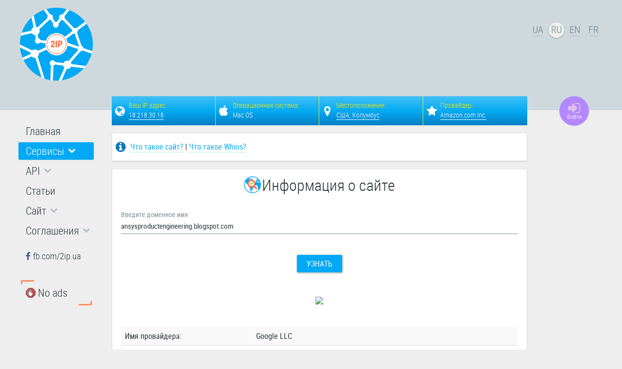

--- FILE ---
content_type: text/html; charset=utf-8
request_url: https://2ip.ua/ru/services/information-service/site-information?a=act&ip=ansysproductengineering.blogspot.com/feeds/a
body_size: 6842
content:

<!DOCTYPE html>
<html lang="ru" dir="ltr"
	  class='com_content view-article itemid-142 _site-information j38'>

<head>
	<base href="https://2ip.ua/ru/services/information-service/site-information" />
	<meta http-equiv="content-type" content="text/html; charset=utf-8" />
	<meta name="keywords" content="site information, информация, сайт" />
	<meta name="robots" content="index, follow" />
	<meta name="description" content="Полная информация о сайте, информация о сервере, глобальная позиция в рейтинге Alexa, Similarweb." />
	<title>Информация о сайте | 2IP.ua</title>
	<link href="/t3-assets/css/css-f0369-88050.css" rel="stylesheet" type="text/css" media="all" attribs="[]" />
	<link href="/t3-assets/css/css-21011-88051.css" rel="stylesheet" type="text/css" media="all" attribs="[]" />
	<script src="/media/jui/js/jquery.min.js" type="267a82f28d5f60667d466275-text/javascript"></script>
	<script src="/media/jui/js/jquery-migrate.min.js" type="267a82f28d5f60667d466275-text/javascript"></script>
	<script src="/media/jui/js/jquery-noconflict.js" type="267a82f28d5f60667d466275-text/javascript"></script>
	<script src="/t3-assets/js/js-32353-83353.js" type="267a82f28d5f60667d466275-text/javascript"></script>
	<script src="https://challenges.cloudflare.com/turnstile/v0/api.js" async defer type="267a82f28d5f60667d466275-text/javascript"></script>

	<link rel="icon" type="image/png" href="/templates/2ip/favicon.png" />
<meta name="referrer" content="always" />
<!-- META FOR IOS & HANDHELD -->
	<meta name="viewport" content="width=device-width, initial-scale=1.0, maximum-scale=1.0, user-scalable=no"/>
	<meta name="theme-color" content="#cfd8dc">
	<link rel="icon" sizes="192x192" href="/templates/2ip/images/logo.png">
	<style type="text/stylesheet">
		@-webkit-viewport   { width: device-width; }
		@-moz-viewport      { width: device-width; }
		@-ms-viewport       { width: device-width; }
		@-o-viewport        { width: device-width; }
		@viewport           { width: device-width; }
	</style>
	<script type="267a82f28d5f60667d466275-text/javascript">
		//<![CDATA[
		if (navigator.userAgent.match(/IEMobile\/10\.0/)) {
			var msViewportStyle = document.createElement("style");
			msViewportStyle.appendChild(
				document.createTextNode("@-ms-viewport{width:auto!important}")
			);
			document.getElementsByTagName("head")[0].appendChild(msViewportStyle);
		}
		//]]>
	</script>
<meta name="HandheldFriendly" content="true"/>
<meta name="mobile-web-app-capable" content="yes">
<!-- //META FOR IOS & HANDHELD -->
<script async src="https://pagead2.googlesyndication.com/pagead/js/adsbygoogle.js?client=ca-pub-2871984509315629" crossorigin="anonymous" type="267a82f28d5f60667d466275-text/javascript"></script>

</head>

<body>

<div class="t3-wrapper">
 <header id="t3-header" class="t3-header">
	<div class="container-fluid mobile-top-menu hidden-md hidden-lg">
		<div class="row">
			<div class="col-xs-6">
									
<div class="off-canvas-toggle " data-pos="left" data-nav="#t3-off-canvas" data-effect="off-canvas-effect-1">
  <i class="fa fa-bars"></i>
</div>

<!-- OFF-CANVAS SIDEBAR -->
<div id="t3-off-canvas" class="t3-off-canvas ">

  <div class="t3-off-canvas-header">
    <button type="button" class="close" data-dismiss="modal" aria-hidden="true"><i class="fa fa-times"></i></button>
  </div>

  <div class="t3-off-canvas-body">
  		<div class="languageswitcherload">
			<div class="mod-languages">

	<ul class="lang-inline">
						<li class="" dir="ltr">
			<a href="//2ip.ua/ua/services/information-service/site-information">
							UA						</a>
			</li>
								<li class="lang-active" dir="ltr">
			<a href="//2ip.ua/ru/services/information-service/site-information">
							RU						</a>
			</li>
								<li class="" dir="ltr">
			<a href="//2ip.me/en/services/information-service/site-information">
							EN						</a>
			</li>
								<li class="" dir="ltr">
			<a href="//2ip.me/fr/services/information-service/site-information">
							FR						</a>
			</li>
				</ul>

</div>

		</div>
      <ul class="nav sidebar-nav">
<li class="item-117"><a href="/ru/" >Главная</a></li><li class="item-101 active deeper dropdown parent"><a role="button" data-target="#" class="dropdown-toggle menu-head" data-toggle="dropdown" aria-expanded="false"><span class="hang">Сервисы</span></a><ul class="dropdown-menu"><li class="item-123 dropdown-submenu parent"><a role="button" data-target="#" class="dropdown-toggle menu-head" data-toggle="dropdown" aria-expanded="false"><span class="hang">IP сервисы</span></a><ul class="dropdown-menu"><li class="item-108"><a href="/ru/services/ip-service/speedtest" >Тест скорости Интернет соединения</a></li><li class="item-109"><a href="/ru/services/ip-service/ping-traceroute" >Проверка доступности IP адреса или сайта</a></li><li class="item-369"><a href="/ru/services/ip-service/privacy" >Проверка приватности</a></li><li class="item-111"><a href="/ru/services/ip-service/port-check" >Проверка доступности порта</a></li><li class="item-136"><a href="/ru/services/ip-service/email-check" >Проверка существования e-mail адреса</a></li><li class="item-119"><a href="/ru/services/ip-service/spam" >Проверка наличия IP адреса в спам базах</a></li><li class="item-120"><a href="/ru/services/ip-service/dns-response" >Проверка времени отклика DNS-сервера</a></li><li class="item-133"><a href="/ru/services/ip-service/server-check" >Проверка ресурса на наличие активных сервисов</a></li></ul></li><li class="item-124 active dropdown-submenu parent"><a role="button" data-target="#" class="dropdown-toggle menu-head" data-toggle="dropdown" aria-expanded="false"><span class="hang">Информационные сервисы</span></a><ul class="dropdown-menu"><li class="item-134"><a href="/ru/services/information-service/mac-find" >Определение производителя по MAC-адресу</a></li><li class="item-107"><a class="whois" href="https://2ip.ua/ru/services/information-service/whois" >Информация об IP адресе</a></li><li class="item-144"><a href="/ru/services/information-service/provider-ip" >Информация о диапазонах IP-адрес провайдера</a></li><li class="item-143"><a href="/ru/services/information-service/hosting-information" >Определение хостинг-провайдера сайта</a></li><li class="item-121"><a href="/ru/services/information-service/site-location" >Узнать местонахождение IP адреса или сайта</a></li><li class="item-116"><a href="/ru/services/information-service/location-ip" >Узнать диапазон IP адресов по адресу</a></li><li class="item-208"><a href="/ru/services/information-service/site-distance" >Узнать расстояние между сайтами</a></li><li class="item-112"><a href="/ru/services/information-service/domain-information" >Информация о домене</a></li><li class="item-130"><a href="/ru/services/information-service/domain-check" >Проверка доступности домена</a></li><li class="item-132"><a href="/ru/services/information-service/nslookup" >Узнать IP адрес и почтовый сервер сайта</a></li><li class="item-142 current active"><a href="/ru/services/information-service/site-information" >Информация о сайте</a></li><li class="item-129"><a href="/ru/services/information-service/dns-dig" >Узнать DNS параметры домена</a></li><li class="item-400"><a href="/ru/services/information-service/dns-check" >Проверка распространения DNS записи</a></li></ul></li><li class="item-125 dropdown-submenu parent"><a role="button" data-target="#" class="dropdown-toggle menu-head" data-toggle="dropdown" aria-expanded="false"><span class="hang">Полезные сервисы</span></a><ul class="dropdown-menu"><li class="item-141"><a href="/ru/services/useful-service/time-calculator" >Расчёт времени загрузки файла</a></li><li class="item-110"><a href="/ru/services/useful-service/ip-calculator" >Онлайн IP калькулятор</a></li><li class="item-131"><a href="/ru/services/useful-service/chmod-calculator" >Онлайн chmod калькулятор</a></li><li class="item-202"><a href="/ru/services/useful-service/punycode-converter" >Онлайн punycode конвертер</a></li><li class="item-210"><a href="/ru/services/useful-service/converter" >Онлайн конвертер</a></li><li class="item-204"><a href="/ru/services/useful-service/converter-registers" >Онлайн конвертер регистров</a></li><li class="item-118"><a href="/ru/services/useful-service/password-generator" >Онлайн генератор паролей</a></li><li class="item-206"><a href="/ru/services/useful-service/text-encryption" >Онлайн шифрование текста</a></li></ul></li><li class="item-137 dropdown-submenu parent"><a role="button" data-target="#" class="dropdown-toggle menu-head" data-toggle="dropdown" aria-expanded="false"><span class="hang">Сервисы для блога или сайта</span></a><ul class="dropdown-menu"><li class="item-138"><a href="/ru/services/userbars/speedmeter" >Тест скорости Интернет соединения для вашего сайта</a></li><li class="item-139"><a href="/ru/services/userbars/ip-block-userbar" >IP-блок и userbar для форума или вашего сайта</a></li></ul></li><li class="item-145"><a href="/ru/services/providers-rating" >Рейтинг интернет-провайдеров</a></li><li class="item-294"><a href="/ru/services/account" >Мой аккаунт</a></li></ul></li><li class="item-212 deeper dropdown parent"><a role="button" data-target="#" class="dropdown-toggle menu-head" data-toggle="dropdown" aria-expanded="false"><span class="hang">API</span></a><ul class="dropdown-menu"><li class="item-186"><a href="/ru/api/our-api" >2IP API</a></li><li class="item-358"><a href="/ru/api/2ip-speedtest-api" >2IP Speedtest API</a></li><li class="item-213"><a href="/ru/api/api-statistics" >Статистика использования API</a></li></ul></li><li class="item-104"><a href="/ru/blog" >Статьи</a></li><li class="item-262 deeper dropdown parent"><a role="button" data-target="#" class="dropdown-toggle menu-head" data-toggle="dropdown" aria-expanded="false"><span class="hang">Сайт</span></a><ul class="dropdown-menu"><li class="item-279"><a href="/ru/site/authentication" >Авторизация на сайте</a></li><li class="item-274"><a href="/ru/site/registration" >Регистрация на сайте</a></li><li class="item-275"><a href="/ru/site/password" >Восстановление пароля</a></li></ul></li><li class="item-478 deeper dropdown parent"><a role="button" data-target="#" class="dropdown-toggle menu-head" data-toggle="dropdown" aria-expanded="false"><span class="hang">Соглашения</span></a><ul class="dropdown-menu"><li class="item-445"><a href="/ru/agreements/user-agreement" >Пользовательское соглашение</a></li><li class="item-454"><a href="/ru/agreements/private-policy" >Частная политика</a></li><li class="item-466"><a href="/ru/agreements/cookie-policy" >Политика файлов cookie</a></li><li class="item-413"><a href="/ru/agreements/gdpr" >Права в соответствии с GDPR</a></li></ul></li><li class="item-352">	<a class="menu_social margin menu_facebook" href="//fb.com/2ip.ua" target="_blank" >fb.com/2ip.ua</a></li><li class="item-443"><a class="nobanner linkstyle" href="/ru/no-ads" ><img src="/images/icon/no_ad.png" alt="No ads" /><span class="image-title">No ads</span></a></li></ul>

  </div>

</div>
<!-- //OFF-CANVAS SIDEBAR -->

							</div>
			<div class="col-xs-6">
				<div class="account-mob pull-right">
					



<div class="account">
	<a class="fa fa-sign-in" href="/ru/site/authentication"></a>
</div>
				</div>
			</div>
		</div>
	</div>
	<div class="container">
		<div class="row" style="padding-bottom: 30px;">
			<div class="col-sm-2 logo">
				<div class="logo-image">
					<a href="/ru/" title="2IP">
																					<img class="logo-img" src="/templates/2ip/images/logo.png" alt="2IP" />
								<span class="site-title visible-xs-inline-block visible-sm-inline-block">2IP.ua</span>
																								</a>
				</div>
			</div>
			<div class="col-sm-8">
				<div class="row">
					<div class="col-xs-12 top-banner">
																							

<div class="custom_adsense"  >
	<script async src="https://pagead2.googlesyndication.com/pagead/js/adsbygoogle.js?client=ca-pub-2871984509315629" crossorigin="anonymous" type="267a82f28d5f60667d466275-text/javascript"></script>
<!-- 2IP - header -->
<ins class="adsbygoogle"
     style="display:inline-block;width:820px;height:160px"
     data-ad-client="ca-pub-2871984509315629"
     data-ad-slot="7154663729"></ins>
<script type="267a82f28d5f60667d466275-text/javascript">
     (adsbygoogle = window.adsbygoogle || []).push({});
</script></div>

																											</div>
					<!--
					<div class="col-md-12" style="margin-bottom: 25px;">
						<div class="row">
							<div class="col-md-3 col-xs-3 social_block_links fb">
								<a href="//www.facebook.com/ukrainianwitness" target="_blank">
									<img class="img-responsive" src="/images/facebook.png">
								</a>
							</div>
							<div class="col-md-3 col-xs-3 social_block_links">
								<a href="//www.youtube.com/channel/UCSw52AtaknWAZLUP6ZCKm8A/videos" target="_blank">
									<img class="img-responsive" src="/images/youtube.png">
								</a>
							</div>
							<div class="col-md-3 col-xs-3 social_block_links insta">
								<a href="//instagram.com/UkrainianWitness" target="_blank">
									<img class="img-responsive" src="/images/instagram.png">
								</a>
							</div>
							<div class="col-md-3 col-xs-3 social_block_links tg">
								<a href="//t.me/UkrainianWitness" target="_blank">
									<img class="img-responsive" src="/images/telegram.png">
								</a>
							</div>
						</div>
					</div>
					-->
				</div>
			</div>
			<div class="col-md-2 hidden-sm hidden-xs languages">
									<div class="languageswitcherload">
						<div class="mod-languages">

	<ul class="lang-inline">
						<li class="" dir="ltr">
			<a href="//2ip.ua/ua/services/information-service/site-information">
							UA						</a>
			</li>
								<li class="lang-active" dir="ltr">
			<a href="//2ip.ua/ru/services/information-service/site-information">
							RU						</a>
			</li>
								<li class="" dir="ltr">
			<a href="//2ip.me/en/services/information-service/site-information">
							EN						</a>
			</li>
								<li class="" dir="ltr">
			<a href="//2ip.me/fr/services/information-service/site-information">
							FR						</a>
			</li>
				</ul>

</div>

					</div>
							</div>
		</div>
	</div>
</header>


 <nav id="t3-mainnav" class="hidden-sm hidden-xs t3-mainnav">
	<div class="container">
		<div class="row">
			<div class="col-md-2">
				<div class="t3-navbar">
					<ul class="nav sidebar-nav">
<li class="item-117"><a href="/ru/" >Главная</a></li><li class="item-101 active deeper dropdown parent"><a role="button" data-target="#" class="dropdown-toggle menu-head" data-toggle="dropdown" aria-expanded="false"><span class="hang">Сервисы</span></a><ul class="dropdown-menu"><li class="item-123 dropdown-submenu parent"><a role="button" data-target="#" class="dropdown-toggle menu-head" data-toggle="dropdown" aria-expanded="false"><span class="hang">IP сервисы</span></a><ul class="dropdown-menu"><li class="item-108"><a href="/ru/services/ip-service/speedtest" >Тест скорости Интернет соединения</a></li><li class="item-109"><a href="/ru/services/ip-service/ping-traceroute" >Проверка доступности IP адреса или сайта</a></li><li class="item-369"><a href="/ru/services/ip-service/privacy" >Проверка приватности</a></li><li class="item-111"><a href="/ru/services/ip-service/port-check" >Проверка доступности порта</a></li><li class="item-136"><a href="/ru/services/ip-service/email-check" >Проверка существования e-mail адреса</a></li><li class="item-119"><a href="/ru/services/ip-service/spam" >Проверка наличия IP адреса в спам базах</a></li><li class="item-120"><a href="/ru/services/ip-service/dns-response" >Проверка времени отклика DNS-сервера</a></li><li class="item-133"><a href="/ru/services/ip-service/server-check" >Проверка ресурса на наличие активных сервисов</a></li></ul></li><li class="item-124 active dropdown-submenu parent"><a role="button" data-target="#" class="dropdown-toggle menu-head" data-toggle="dropdown" aria-expanded="false"><span class="hang">Информационные сервисы</span></a><ul class="dropdown-menu"><li class="item-134"><a href="/ru/services/information-service/mac-find" >Определение производителя по MAC-адресу</a></li><li class="item-107"><a class="whois" href="https://2ip.ua/ru/services/information-service/whois" >Информация об IP адресе</a></li><li class="item-144"><a href="/ru/services/information-service/provider-ip" >Информация о диапазонах IP-адрес провайдера</a></li><li class="item-143"><a href="/ru/services/information-service/hosting-information" >Определение хостинг-провайдера сайта</a></li><li class="item-121"><a href="/ru/services/information-service/site-location" >Узнать местонахождение IP адреса или сайта</a></li><li class="item-116"><a href="/ru/services/information-service/location-ip" >Узнать диапазон IP адресов по адресу</a></li><li class="item-208"><a href="/ru/services/information-service/site-distance" >Узнать расстояние между сайтами</a></li><li class="item-112"><a href="/ru/services/information-service/domain-information" >Информация о домене</a></li><li class="item-130"><a href="/ru/services/information-service/domain-check" >Проверка доступности домена</a></li><li class="item-132"><a href="/ru/services/information-service/nslookup" >Узнать IP адрес и почтовый сервер сайта</a></li><li class="item-142 current active"><a href="/ru/services/information-service/site-information" >Информация о сайте</a></li><li class="item-129"><a href="/ru/services/information-service/dns-dig" >Узнать DNS параметры домена</a></li><li class="item-400"><a href="/ru/services/information-service/dns-check" >Проверка распространения DNS записи</a></li></ul></li><li class="item-125 dropdown-submenu parent"><a role="button" data-target="#" class="dropdown-toggle menu-head" data-toggle="dropdown" aria-expanded="false"><span class="hang">Полезные сервисы</span></a><ul class="dropdown-menu"><li class="item-141"><a href="/ru/services/useful-service/time-calculator" >Расчёт времени загрузки файла</a></li><li class="item-110"><a href="/ru/services/useful-service/ip-calculator" >Онлайн IP калькулятор</a></li><li class="item-131"><a href="/ru/services/useful-service/chmod-calculator" >Онлайн chmod калькулятор</a></li><li class="item-202"><a href="/ru/services/useful-service/punycode-converter" >Онлайн punycode конвертер</a></li><li class="item-210"><a href="/ru/services/useful-service/converter" >Онлайн конвертер</a></li><li class="item-204"><a href="/ru/services/useful-service/converter-registers" >Онлайн конвертер регистров</a></li><li class="item-118"><a href="/ru/services/useful-service/password-generator" >Онлайн генератор паролей</a></li><li class="item-206"><a href="/ru/services/useful-service/text-encryption" >Онлайн шифрование текста</a></li></ul></li><li class="item-137 dropdown-submenu parent"><a role="button" data-target="#" class="dropdown-toggle menu-head" data-toggle="dropdown" aria-expanded="false"><span class="hang">Сервисы для блога или сайта</span></a><ul class="dropdown-menu"><li class="item-138"><a href="/ru/services/userbars/speedmeter" >Тест скорости Интернет соединения для вашего сайта</a></li><li class="item-139"><a href="/ru/services/userbars/ip-block-userbar" >IP-блок и userbar для форума или вашего сайта</a></li></ul></li><li class="item-145"><a href="/ru/services/providers-rating" >Рейтинг интернет-провайдеров</a></li><li class="item-294"><a href="/ru/services/account" >Мой аккаунт</a></li></ul></li><li class="item-212 deeper dropdown parent"><a role="button" data-target="#" class="dropdown-toggle menu-head" data-toggle="dropdown" aria-expanded="false"><span class="hang">API</span></a><ul class="dropdown-menu"><li class="item-186"><a href="/ru/api/our-api" >2IP API</a></li><li class="item-358"><a href="/ru/api/2ip-speedtest-api" >2IP Speedtest API</a></li><li class="item-213"><a href="/ru/api/api-statistics" >Статистика использования API</a></li></ul></li><li class="item-104"><a href="/ru/blog" >Статьи</a></li><li class="item-262 deeper dropdown parent"><a role="button" data-target="#" class="dropdown-toggle menu-head" data-toggle="dropdown" aria-expanded="false"><span class="hang">Сайт</span></a><ul class="dropdown-menu"><li class="item-279"><a href="/ru/site/authentication" >Авторизация на сайте</a></li><li class="item-274"><a href="/ru/site/registration" >Регистрация на сайте</a></li><li class="item-275"><a href="/ru/site/password" >Восстановление пароля</a></li></ul></li><li class="item-478 deeper dropdown parent"><a role="button" data-target="#" class="dropdown-toggle menu-head" data-toggle="dropdown" aria-expanded="false"><span class="hang">Соглашения</span></a><ul class="dropdown-menu"><li class="item-445"><a href="/ru/agreements/user-agreement" >Пользовательское соглашение</a></li><li class="item-454"><a href="/ru/agreements/private-policy" >Частная политика</a></li><li class="item-466"><a href="/ru/agreements/cookie-policy" >Политика файлов cookie</a></li><li class="item-413"><a href="/ru/agreements/gdpr" >Права в соответствии с GDPR</a></li></ul></li><li class="item-352">	<a class="menu_social margin menu_facebook" href="//fb.com/2ip.ua" target="_blank" >fb.com/2ip.ua</a></li><li class="item-443"><a class="nobanner linkstyle" href="/ru/no-ads" ><img src="/images/icon/no_ad.png" alt="No ads" /><span class="image-title">No ads</span></a></li></ul>

				</div>
			</div>
			<div class="col-md-10">
				<div class="row">
					<div class="col-md-offset-10">
						<div class="col-xs-12 account-lg">
							



<div class="account">
	<a class="fa fa-sign-in" href="/ru/site/authentication"><span>Войти</span></a>
</div>
						</div>
					</div>
				</div>
			</div>
		</div>
	</div>
</nav>


 	<div class="container t3-sl t3-sl-userinfo ipblock">
		<div class="row">
			<div class="col-md-offset-2 col-md-10">
				<div class="row">
					<div class="col-md-10">
						<div class="showip_mod"><div class="ipblockgradient">
			<div class="row"><div class="col-xs-12 s-ipblockgrid"><div class="col-sm-3 col-xs-6 s-info1">
						  <div class="name">Ваш IP адрес:</div><div class="result"><a href="/ru/services/information-service/whois?a=act&ip=18.218.30.18">18.218.30.18</a></div>
					</div><div class="col-sm-3 col-xs-6 s-info2 apple hidden-xs"><div class="name">Операционная система:</div><div class="result">Mac OS</div></div><div class="col-sm-3 col-xs-6 s-info3 hidden-xs"><div class="name">Местоположение:</div>
					<div class="result"><a href="/ru/services/information-service/site-location?ip=18.218.30.18&a=act" id="resultlocation">...</a></div></div>
				<div class="col-sm-3 col-xs-6 s-info4">
					<div class="name">Провайдер:</div>
						<div class="result"><span id="resultproveder">...</span></div></div></div>
				</div>
		</div>
		<script type="267a82f28d5f60667d466275-text/javascript">
		(function($){
			var PTE = new PrivacyTestExspress({
					file: '/service/privacy/privacy.php',
					tests: [ ['provider'] ],
					langcode: 'ru-RU',
					lang: {
					},
					onstart: function(){
					},
					onprogress: function(test, data){
						if(test === 'provider'){
							var provider = $('#resultproveder'),
							location = $('#resultlocation');
							provider.html(data.provider);
							location.text(data.country + ', ' + data.city);
						}
					}
				});
			PTE.startTest();
		})(jQuery);
	</script>
	</div>
<script type="267a82f28d5f60667d466275-text/javascript">
(function($){
	$('.inner-block-cl').click(function(){
		var cid = $(this).attr('cid');
		$.ajax({
			url: '/service/libs/adv-click.php?cid=' + cid + '&rnd=' + Math.random(),
			success: function(data){}
		});
	});

	$( "." ).on( "click", function() {
		window.open('//go.onelink.me/ZKLr/2ipua', '_blank');
	});

	$( "." ).html("Hide Me");

	$('[data-toggle="tooltip"]').tooltip();
})(jQuery);
</script>

					</div>
				</div>
			</div>
		</div>
	</div>


 

 	<div class="container t3-sl-helper">
		<div class="row">
			<div class="col-md-offset-2 col-md-10">
				<div class="row">
					<div class="col-md-10">
						<div class="t3-sl-helper-wrap">
							

<div class="custom_helpinfo"  >
	<p><i class="fa fa-info-circle"></i>
	<span><a href="/ru/blog/website">Что такое сайт?</a></span> |&nbsp;<span><a href="/ru/blog/whois">Что такое Whois?</a></span></p>
</div>

						</div>
					</div>
				</div>
			</div>
		</div>
	</div>


 
<div id="t3-mainbody" class="container t3-mainbody">
	<div class="row">
		<div class="col-md-offset-2 col-md-10">
			<div class="row">
				<div class="col-md-10">
					<div id="t3-content" class="t3-content">
												
	<div class="page-header clearfix">
					<h1 class="page-title"><span style="background-image:url('/images/icon/Site_info.png');">Информация о сайте</span></h1>
			</div>

<div class="item-page_site-information clearfix">



<article itemscope itemtype="http://schema.org/Article">




	

	

	
	
	<section class="article-content clearfix" itemprop="articleBody">
		
<form method="post" role="form" action="" onsubmit="if (!window.__cfRLUnblockHandlers) return false; progressbar();" data-cf-modified-267a82f28d5f60667d466275-="">
	<input type="hidden" value="act" name="a">

	<div class="form-group label-floating">
		<label for="ipaddr" class="control-label">
			Введите доменное имя		</label>
		<input type="text" id="ipaddr" class="form-control" required="required" name="ip" value="ansysproductengineering.blogspot.com">
		<p class="help-block">Например: <span>opensource.org</span></p>
	</div>
		<div class="form-group text-center">
	<button type="submit" class="btn btn-primary">Узнать</button>
	</div>
</form>

<div id="progressbar" class="progressbar"></div>

<div id="resultcontainer" class="table-responsive">
			<div class="text-center" style="margin-bottom:45px;">
				<a href="//ansysproductengineering.blogspot.com" target="_blank" rel="nofollow"><img src="//mini.s-shot.ru/1280x1024/280/png/?http://ansysproductengineering.blogspot.com"></a>
			</div>
			<table class="table table-striped">
				<tr>
					<td  style="width:270px;">Имя провайдера:</td>
					<td>Google LLC</td>
				</tr>
				<tr>
					<td>Сайт провайдера:</td>
					<td><a href="https://www.google.com/" target="_blank" rel="nofollow">http://www.google.com/</a></td>
				</tr>
				<tr>
					<td>Местонахождение:</td>
					<td><a href="/ru/services/information-service/site-location?ip=ansysproductengineering.blogspot.com&a=act">Великобритания, Лондон</a></td>
				</tr>
				<tr>
					<td>Расстояние до сайта:</td>
					<td><a href="/ru/services/information-service/site-distance?ip=18.218.30.18&ip2=ansysproductengineering.blogspot.com&a=act">Узнать</a></td>
				</tr>
				<tr>
					<td>IP адрес(а) домена:</td>
					<td>142.251.30.132 (<span class="service_link"><a href="/ru/services/information-service/whois?a=act&ip=142.251.30.132">whois</a></span>)<br></td>
				</tr>
				<tr>
					<td>Информация о домене:</td>
					<td><a href="/ru/services/information-service/domain-information?ip=ansysproductengineering.blogspot.com&a=act">Узнать</a></td>
				</tr>
				<tr>
					<td>DNS параметры домена:</td>
					<td><a href="/ru/services/information-service/dns-dig?host=ansysproductengineering.blogspot.com&a=act">Узнать</a></td>
				</tr>
				<tr>
					<td>Доступность хоста:</td>
					<td><a href="/ru/services/ip-service/ping-traceroute?ip=ansysproductengineering.blogspot.com">Проверить</a></td>
				</tr>
				<tr>
					<td>Активные сервисы:</td>
					<td><a href="/ru/services/ip-service/server-check?ip=ansysproductengineering.blogspot.com">Проверить</a></td>
				</tr>				<tr>
					<td colspan=2 class="line_sep">&nbsp;</td>
				</tr>
				<tr>
					<td>Заголовок:</td>
					<td>Buying Wholesale Pet Products Saves You Money</td>
				</tr>
				<tr>
					<td>Описание:</td>
					<td>Нет информации</td>
				</tr>
				<tr>
					<td>Ключевые слова:</td>
					<td>Нет информации</td>
				</tr>
				<tr>
					<td colspan=2 class="line_sep">&nbsp;</td>
				</tr>
				<tr>
					<td>Информация о сервере:</td>
					<td>Нет информации</td>
				</tr>
				<tr>
					<td style="width:270px;">Ответ сервера:</td>
					<td>HTTP/1.1 200</td>
				</tr>
				<tr>
					<td>Версия PHP:</td>
					<td>Нет информации</td>
				</tr>
				<tr>
					<td>Система управления сайтом (CMS):</td>
					<td>Нет информации</td>
				</tr>
				<tr>
					<td colspan=2 class="line_sep">&nbsp;</td>
				</tr>
			</table>
		</div></div>

	</section>

  
	
	
	
</article>



</div>
					</div>
				</div>
			</div>
		</div>
	</div>
</div> 


 
	

 


 


 
	

 

 


 


 


 <div class="container t3-sl t3-sl-totop hidden-sm hidden-xs">
	<div class="row">
		<div class="col-md-2">
					</div>
		<div class="col-md-10">
			<div class="row">
				<div class="col-md-offset-10">
											<div class="col-xs-12">
							

<div class="custom"  >
	<a href="#" class="totop fa fa-chevron-up"></a>
</div>

						</div>
									</div>
			</div>
		</div>
	</div>
</div>

 
			<div class="container t3-sl t3-sl-adsense-bottom">
			<div class="row">
				<div class="col-md-offset-2 col-md-10">
					<div class="row">
						<div class="col-md-10">
															

<div class="custom_adsense"  >
	<ins class="adsbygoogle"
     style="display:block"
     data-ad-client="ca-pub-2871984509315629"
     data-ad-slot="7970478990"
     data-ad-format="auto"
     data-full-width-responsive="true"></ins>
<script type="267a82f28d5f60667d466275-text/javascript">
     (adsbygoogle = window.adsbygoogle || []).push({});
</script></div>

													</div>
					</div>
				</div>
			</div>
		</div>
	

 <footer id="t3-footer" class="wrap t3-footer">

	
	<section class="t3-copyright">
		<div class="container">
						<div class="row">
				<div class="col-sm-2 col-md-2">
					<div class="email"><i class="fa fa-envelope-o"></i><a href="/cdn-cgi/l/email-protection#533b363f2313613a237d2632"><span class="__cf_email__" data-cfemail="c2aaa7aeb282f0abb2ecb7a3">[email&#160;protected]</span></a></div>
				</div>
				<div class="col-sm-10 col-md-10">
					<div class="row">
						<div class="col-sm-10 col-md-10">
							<ul class="social-icons list-inline">
								<li><a onclick="if (!window.__cfRLUnblockHandlers) return false; share.facebook(document.URL)" data-cf-modified-267a82f28d5f60667d466275-=""><i class="fa fa-facebook"></i></a></li>
								<li><a onclick="if (!window.__cfRLUnblockHandlers) return false; share.twitter(document.URL)" data-cf-modified-267a82f28d5f60667d466275-=""><i class="fa fa-twitter"></i></a></li>
								<li><a onclick="if (!window.__cfRLUnblockHandlers) return false; share.linkedin(document.URL)" data-cf-modified-267a82f28d5f60667d466275-=""><i class="fa fa-linkedin"></i></a></li>
								<!--
								<li><a href="//www.facebook.com/ukrainianwitness" target="_blank"><i class="fa fa-facebook"></i></a></li>
								<li><a href="//www.youtube.com/channel/UCSw52AtaknWAZLUP6ZCKm8A/videos" target="_blank"><i class="fa fa-youtube"></i></a></li>
								<li><a href="//instagram.com/UkrainianWitness" target="_blank"><i class="fa fa-instagram"></i></a></li>
								<li><a href="//t.me/UkrainianWitness" target="_blank"><i class="fa fa-telegram"></i></a></li>
								-->
							</ul>
						</div>
						<div class="col-sm-2 col-md-2">
							<div class="date">
								<span style="white-space:nowrap;">
									<i class="fa fa-copyright"></i> 2IP<sup class="trademark"><i class="fa fa-trademark"></i></sup>
								</span>
								<span style="white-space:nowrap;">
									2012 &mdash; 2026								</span>
							</div>
						</div>
					</div>
				</div>
			</div>
			<div class="row">
									</div>
		</div>
	</section>

	<script data-cfasync="false" src="/cdn-cgi/scripts/5c5dd728/cloudflare-static/email-decode.min.js"></script><script type="267a82f28d5f60667d466275-text/javascript">
	(function($){
		$.material.init();
	})(jQuery);
	</script>
	

<div class="custom"  >
	<!-- Google tag (gtag.js) - Google Analytics -->
<script async src="https://www.googletagmanager.com/gtag/js?id=G-RC0V2XPF1X" type="267a82f28d5f60667d466275-text/javascript"></script>
<script type="267a82f28d5f60667d466275-text/javascript">
  window.dataLayer = window.dataLayer || [];
  function gtag(){dataLayer.push(arguments);}
  gtag('js', new Date());

  gtag('config', 'G-RC0V2XPF1X');
</script></div>

</footer>

</div>

<script src="/cdn-cgi/scripts/7d0fa10a/cloudflare-static/rocket-loader.min.js" data-cf-settings="267a82f28d5f60667d466275-|49" defer></script><script defer src="https://static.cloudflareinsights.com/beacon.min.js/vcd15cbe7772f49c399c6a5babf22c1241717689176015" integrity="sha512-ZpsOmlRQV6y907TI0dKBHq9Md29nnaEIPlkf84rnaERnq6zvWvPUqr2ft8M1aS28oN72PdrCzSjY4U6VaAw1EQ==" data-cf-beacon='{"version":"2024.11.0","token":"c15e6a11d1f54490b3af823aeaf3ea26","r":1,"server_timing":{"name":{"cfCacheStatus":true,"cfEdge":true,"cfExtPri":true,"cfL4":true,"cfOrigin":true,"cfSpeedBrain":true},"location_startswith":null}}' crossorigin="anonymous"></script>
</body>

</html>

--- FILE ---
content_type: text/html; charset=utf-8
request_url: https://www.google.com/recaptcha/api2/aframe
body_size: 267
content:
<!DOCTYPE HTML><html><head><meta http-equiv="content-type" content="text/html; charset=UTF-8"></head><body><script nonce="ylQahzsMFCyXtEg2iHTN9A">/** Anti-fraud and anti-abuse applications only. See google.com/recaptcha */ try{var clients={'sodar':'https://pagead2.googlesyndication.com/pagead/sodar?'};window.addEventListener("message",function(a){try{if(a.source===window.parent){var b=JSON.parse(a.data);var c=clients[b['id']];if(c){var d=document.createElement('img');d.src=c+b['params']+'&rc='+(localStorage.getItem("rc::a")?sessionStorage.getItem("rc::b"):"");window.document.body.appendChild(d);sessionStorage.setItem("rc::e",parseInt(sessionStorage.getItem("rc::e")||0)+1);localStorage.setItem("rc::h",'1769766734574');}}}catch(b){}});window.parent.postMessage("_grecaptcha_ready", "*");}catch(b){}</script></body></html>